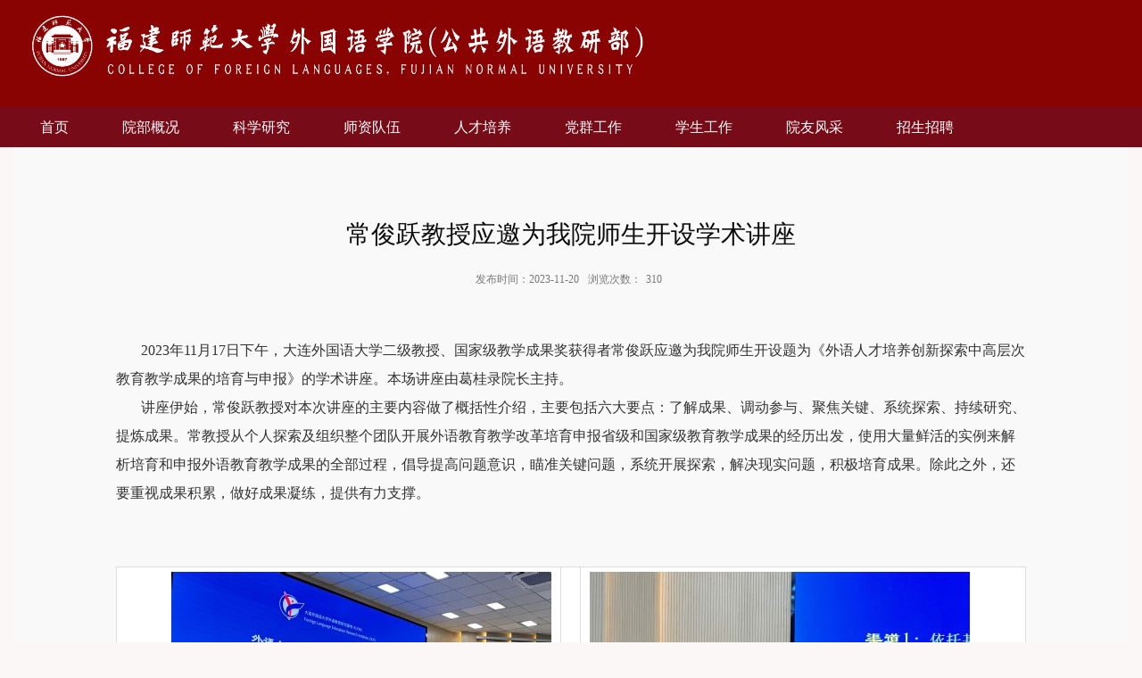

--- FILE ---
content_type: text/html
request_url: https://cfl.fjnu.edu.cn/b8/b4/c6329a374964/page.htm
body_size: 28694
content:
<!DOCTYPE html>
<html lang="zh-CN">
	<head>
		<meta charset="utf-8">
		<meta name="renderer" content="webkit" />
		<meta http-equiv="X-UA-Compatible" content="IE=edge,chrome=1">
		<meta name="viewport" content="width=device-width,user-scalable=0,initial-scale=1.0, minimum-scale=1.0, maximum-scale=1.0" />
		<title>常俊跃教授应邀为我院师生开设学术讲座</title>
		<meta name="keywords" content="福建师范大学外国语学院">
		<meta name="description" content="福建师范大学外国语学院">
		
		<meta name="description" content="2023年11月17日下午，大连外国语大学二级教授、国家级教学成果奖获得者常俊跃应邀为我院师生开设题为《外语人才培养创新探索中高层次教育教学成果的培育与申报》的学术讲座。本场讲座由葛桂录院长主持。讲座伊始，常俊跃教授对本次讲座的主要内容做了概括性介绍，主要包括六大要点：了解成果、调动参与、聚焦关键、系统探索、持续研究、提炼成果。常教授从个人探索及组织整个团队开展外语教育教学改革培育申报省级和国家级教育教学成果的经历出发，使用大量鲜活的实例来解析培育和申报外语教育教学成果的全部过程，倡导提高问题意识，瞄准关键问题，系统开展探索，解决现实问题，积极培育成果。除此之外，还要重视成果积累，做好成果凝练，提供有力支撑。在互动问答环节，常俊跃教授对我院师生提出的问题给予详尽解答。此次讲座使我院师生对外语教育教学成果的培育和申报有了更加直观和清晰的认识，为我院推动人才培养和专业建设高质量发展提供了重要启示。" />

<link type="text/css" href="/_css/_system/system.css" rel="stylesheet"/>
<link type="text/css" href="/_upload/site/1/style/136/136.css" rel="stylesheet"/>
<link type="text/css" href="/_upload/site/00/68/104/style/208/208.css" rel="stylesheet"/>
<link type="text/css" href="/_js/_portletPlugs/sudyNavi/css/sudyNav.css" rel="stylesheet" />
<link type="text/css" href="/_js/_portletPlugs/simpleNews/css/simplenews.css" rel="stylesheet" />

<script language="javascript" src="/_js/sudy-jquery-autoload.js" jquery-src="/_js/jquery-2.x.min.js" sudy-wp-context="" sudy-wp-siteId="104"></script>
<script language="javascript" src="/_js/jquery-migrate.min.js"></script>
<script language="javascript" src="/_js/jquery.sudy.wp.visitcount.js"></script>
<script type="text/javascript" src="/_js/_portletPlugs/sudyNavi/jquery.sudyNav.js"></script>
<script type="text/javascript" src="/_js/_portletPlugs/wp_photos/layer/layer.min.js"></script>
<link href="/_upload/tpl/0b/00/2816/template2816/css/bootstrap.min.css" rel="stylesheet">

		<link rel="stylesheet" href="/_upload/tpl/0b/00/2816/template2816/Style.css" type="text/css" />
		<link rel="stylesheet" href="/_upload/tpl/0b/00/2816/template2816/mobile.css" type="text/css" />
		<link rel="stylesheet" href="/_upload/tpl/0b/00/2816/template2816/media.css" type="text/css" />
		<!-- Bootstrap 必须 -->
		
		<script src="/_upload/tpl/0b/00/2816/template2816/js/bootstrap.min.js" type="text/javascript" charset="utf-8"></script>
<script type="text/javascript" src="/_upload/tpl/0b/00/2816/template2816/js/qrcode.js"></script>
		<!--[if lt IE 9]>
<script src="/_upload/tpl/0b/00/2816/template2816/extends/libs/html5.js"></script>
<![endif]-->
	</head>


	<body>


	<div class="container-fluid header01">
		<div class="container">
			<div class="row">
				<div class="col-lg-7">
					<img src="/_upload/tpl/0b/00/2816/template2816/images/logo.png" class="img-responsive" alt="福建师范大学外国语学院">
				</div>
			</div>
	
	
		</div>
	
	</div>
	<div class="container-fluid menubar">
		<div class="container">
			<div class="row">
				<div class="col-lg-12">
					<div class="row">
						<div class="menu2">
							<div class="smallmenu">
								<!-- 导航菜单三条杠 -->
								<a class="navi-aside-toggle"></a>
							</div>
							<div class="menu">
								<!--Start||nav-->
								<div class="nav wp-navi" id="nav">
									<div class="inner clearfix">
										<div class="wp-panel" frag="面板1">
											<div class="wp-window" frag="窗口1">
												
													<div class="navi-slide-head clearfix">
														<h3 class="navi-slide-title">导航</h3>
														<a class="navi-slide-arrow"></a>
													</div>
													
													<ul class="wp-menu" data-nav-aside='{"title":"导航","index":0}'>
														
														<li class="menu-item i1"><a class="menu-link"
																href="http://cfl.fjnu.edu.cn" target="_self">首页
																<em></em></a>
															
														</li>
														
														<li class="menu-item i2"><a class="menu-link"
																href="/6174/list.htm" target="_self">院部概况
																<em></em></a>
															
															<!-- <em class="menu-switch-arrow"></em> -->
															<ul class="sub-menu ">
																
																<li class="sub-item i2-1"><a class="sub-link"
																		href="/6332/list.htm" target="_self">院部简介</a>
																	
																</li>
																
																<li class="sub-item i2-2"><a class="sub-link"
																		href="/6333/list.htm" target="_self">院部领导</a>
																	
																</li>
																
																<li class="sub-item i2-3"><a class="sub-link"
																		href="/6334/list.htm" target="_self">系所设置</a>
																	
																</li>
																
																<li class="sub-item i2-4"><a class="sub-link"
																		href="/lxfs/list.htm" target="_self">联系方式</a>
																	
																</li>
																
															</ul>
															
														</li>
														
														<li class="menu-item i3"><a class="menu-link"
																href="/kxyj/list.htm" target="_self">科学研究
																<em></em></a>
															
															<!-- <em class="menu-switch-arrow"></em> -->
															<ul class="sub-menu ">
																
																<li class="sub-item i3-1"><a class="sub-link"
																		href="/6344/list.htm" target="_self">学术交流</a>
																	
																</li>
																
																<li class="sub-item i3-2"><a class="sub-link"
																		href="/xscg/list.htm" target="_self">学术成果</a>
																	
																</li>
																
																<li class="sub-item i3-3"><a class="sub-link"
																		href="/xsqk/list.htm" target="_self">学术期刊</a>
																	
															<!-- <em class="menu-switch-arrow"></em> -->
															<ul class="sub-menu ">
																
																<li class="sub-item i3-3-1"><a class="sub-link"
																		href="/6360/list.htm" target="_self">外国语言文学</a>
																	
																</li>
																
															</ul>
															
																</li>
																
																<li class="sub-item i3-4"><a class="sub-link"
																		href="/yjzx/list.htm" target="_self">研究中心</a>
																	
															<!-- <em class="menu-switch-arrow"></em> -->
															<ul class="sub-menu ">
																
																<li class="sub-item i3-4-1"><a class="sub-link"
																		href="/fyygjcbyjzx/list.htm" target="_self">翻译与国际传播研究中...</a>
																	
																</li>
																
																<li class="sub-item i3-4-2"><a class="sub-link"
																		href="/kwhjjyjzx_17821/list.htm" target="_self">跨文化研究中心</a>
																	
																</li>
																
															</ul>
															
																</li>
																
															</ul>
															
														</li>
														
														<li class="menu-item i4"><a class="menu-link"
																href="/szdw/list.htm" target="_self">师资队伍
																<em></em></a>
															
															<!-- <em class="menu-switch-arrow"></em> -->
															<ul class="sub-menu ">
																
																<li class="sub-item i4-1"><a class="sub-link"
																		href="/dsxx/list.htm" target="_self">导师介绍</a>
																	
																</li>
																
																<li class="sub-item i4-2"><a class="sub-link"
																		href="/6339/list.htm" target="_self">外籍教师</a>
																	
																</li>
																
																<li class="sub-item i4-3"><a class="sub-link"
																		href="/sdjs/list.htm" target="_self">师德建设</a>
																	
																</li>
																
																<li class="sub-item i4-4"><a class="sub-link"
																		href="/cyxz/list.htm" target="_self">常用下载</a>
																	
																</li>
																
															</ul>
															
														</li>
														
														<li class="menu-item i5"><a class="menu-link"
																href="/rcpy/list.htm" target="_self">人才培养
																<em></em></a>
															
															<!-- <em class="menu-switch-arrow"></em> -->
															<ul class="sub-menu ">
																
																<li class="sub-item i5-1"><a class="sub-link"
																		href="/6345/list.htm" target="_self">本科生培养</a>
																	
																</li>
																
																<li class="sub-item i5-2"><a class="sub-link"
																		href="/6346/list.htm" target="_self">研究生培养</a>
																	
																</li>
																
																<li class="sub-item i5-3"><a class="sub-link"
																		href="/bshldz/list.htm" target="_self">博士后流动站</a>
																	
																</li>
																
																<li class="sub-item i5-4"><a class="sub-link"
																		href="/szpy/list.htm" target="_self">师资培养</a>
																	
																</li>
																
																<li class="sub-item i5-5"><a class="sub-link"
																		href="/gjjl_12260/list.htm" target="_self">国际交流</a>
																	
															<!-- <em class="menu-switch-arrow"></em> -->
															<ul class="sub-menu ">
																
																<li class="sub-item i5-5-1"><a class="sub-link"
																		href="/gjxmwhzdtwEnglish/list.htm" target="_self">国际项目</a>
																	
																</li>
																
																<li class="sub-item i5-5-2"><a class="sub-link"
																		href="/hzdt/list.htm" target="_self">合作动态</a>
																	
																</li>
																
															</ul>
															
																</li>
																
																<li class="sub-item i5-6"><a class="sub-link"
																		href="/dxyy/list.htm" target="_self">公共外语</a>
																	
															<!-- <em class="menu-switch-arrow"></em> -->
															<ul class="sub-menu ">
																
																<li class="sub-item i5-6-1"><a class="sub-link"
																		href="/xxfb/list.htm" target="_self">规章制度</a>
																	
																</li>
																
																<li class="sub-item i5-6-2"><a class="sub-link"
																		href="/8475/list.htm" target="_self">教研专题</a>
																	
																</li>
																
																<li class="sub-item i5-6-3"><a class="sub-link"
																		href="/8479/list.htm" target="_self">英语沙龙</a>
																	
																</li>
																
																<li class="sub-item i5-6-4"><a class="sub-link"
																		href="/8480/list.htm" target="_self">新生指南</a>
																	
																</li>
																
															</ul>
															
																</li>
																
																<li class="sub-item i5-7"><a class="sub-link"
																		href="/yyfw/list.htm" target="_self">语言服务</a>
																	
															<!-- <em class="menu-switch-arrow"></em> -->
															<ul class="sub-menu ">
																
																<li class="sub-item i5-7-1"><a class="sub-link"
																		href="/gjyypxzx/list.htm" target="_self">产教融合发展中心</a>
																	
																</li>
																
															</ul>
															
																</li>
																
															</ul>
															
														</li>
														
														<li class="menu-item i6"><a class="menu-link"
																href="/dqgz/list.htm" target="_self">党群工作
																<em></em></a>
															
															<!-- <em class="menu-switch-arrow"></em> -->
															<ul class="sub-menu ">
																
																<li class="sub-item i6-1"><a class="sub-link"
																		href="/6347/list.htm" target="_self">党建园地</a>
																	
																</li>
																
																<li class="sub-item i6-2"><a class="sub-link"
																		href="/6348/list.htm" target="_self">学院工会</a>
																	
																</li>
																
																<li class="sub-item i6-3"><a class="sub-link"
																		href="/wmdw/list.htm" target="_self">文明建设</a>
																	
																</li>
																
																<li class="sub-item i6-4"><a class="sub-link"
																		href="http://www.12371.cn/" target="_self">共产党员网</a>
																	
																</li>
																
															</ul>
															
														</li>
														
														<li class="menu-item i7"><a class="menu-link"
																href="/6178/list.htm" target="_self">学生工作
																<em></em></a>
															
															<!-- <em class="menu-switch-arrow"></em> -->
															<ul class="sub-menu ">
																
																<li class="sub-item i7-1"><a class="sub-link"
																		href="/6350/list.htm" target="_self">学子风采</a>
																	
																</li>
																
																<li class="sub-item i7-2"><a class="sub-link"
																		href="/6351/list.htm" target="_self">就业创业</a>
																	
																</li>
																
																<li class="sub-item i7-3"><a class="sub-link"
																		href="/gzzd/list.htm" target="_self">规章制度</a>
																	
																</li>
																
															</ul>
															
														</li>
														
														<li class="menu-item i8"><a class="menu-link"
																href="/xyfc/list.htm" target="_self">院友风采
																<em></em></a>
															
															<!-- <em class="menu-switch-arrow"></em> -->
															<ul class="sub-menu ">
																
																<li class="sub-item i8-1"><a class="sub-link"
																		href="/6354/list.htm" target="_self">外院情怀</a>
																	
																</li>
																
																<li class="sub-item i8-2"><a class="sub-link"
																		href="/6355/list.htm" target="_self">院友动态</a>
																	
																</li>
																
															</ul>
															
														</li>
														
														<li class="menu-item i9"><a class="menu-link"
																href="/zszp/list.htm" target="_self">招生招聘
																<em></em></a>
															
															<!-- <em class="menu-switch-arrow"></em> -->
															<ul class="sub-menu ">
																
																<li class="sub-item i9-1"><a class="sub-link"
																		href="/gkzs/list.htm" target="_self">本科招生</a>
																	
																</li>
																
																<li class="sub-item i9-2"><a class="sub-link"
																		href="/6356/list.htm" target="_self">招生简章</a>
																	
																</li>
																
																<li class="sub-item i9-3"><a class="sub-link"
																		href="/6358/list.htm" target="_self">招聘启事</a>
																	
																</li>
																
																<li class="sub-item i9-4"><a class="sub-link"
																		href="/fxzy/list.htm" target="_self">辅修专业</a>
																	
																</li>
																
															</ul>
															
														</li>
														
													</ul>
													
												
											</div>
										</div>
									</div>
								</div>
								<!--aside导航-->
	
								<div class="wp-navi-aside" id="wp-navi-aside">
									<div class="aside-inner">
										<div class="navi-aside-wrap"></div>
									</div>
									<div class="navi-aside-mask"></div>
								</div>
								<!--End||nav-->
							</div>
						</div>
					</div>
				</div>
			</div>
		</div>
	</div>
	
	
	
	
		
		

		<!-- aritcle -->
		<div class="container articleMoudle " style="padding: 50px 10px;  background-color: #f9f9f9; ">
			<div class="row">
				<div class="col-md-1">
		
				</div>
				<div class="col-md-10 ">
		
					<div class="article" frag="窗口3" portletmode="simpleArticleAttri">
													<h1 class="arti_title">常俊跃教授应邀为我院师生开设学术讲座</h1>
							<h2 class="arti_title"></h2>
							<p class="arti_metas"><!--<span class="arti_publisher">发布者：林荣</span>--><span class="arti_update">发布时间：2023-11-20</span><span
								 class="arti_views">浏览次数：<span class="WP_VisitCount" url="/_visitcountdisplay?siteId=104&type=3&articleId=374964">301</span></span></p>
							<div class="entry">
								<div class="read"><div class='wp_articlecontent'><p class="p_text_indent_2" style="line-height:2em;"><style type="text/css"> 	 	</style></p><p class="western" style="text-align:center;margin-bottom:0in;"><br /></p><p class="western p_text_indent_2" style="line-height:2em;margin-bottom:0in;"><a name="_GoBack"></a><span style="font-family:宋体, serif;font-size:16px;line-height:2em;"><span lang="en-US" style="font-family:微软雅黑, &quot;microsoft yahei&quot;;font-size:16px;line-height:2em;">2023</span></span><span style="font-family:宋体;font-size:16px;line-height:2em;"><span lang="zh-CN" style="font-family:微软雅黑, &quot;microsoft yahei&quot;;font-size:16px;line-height:2em;">年</span></span><span style="font-family:宋体, serif;font-size:16px;line-height:2em;"><span lang="en-US" style="font-family:微软雅黑, &quot;microsoft yahei&quot;;font-size:16px;line-height:2em;">11</span></span><span style="font-family:宋体;font-size:16px;line-height:2em;"><span lang="zh-CN" style="font-family:微软雅黑, &quot;microsoft yahei&quot;;font-size:16px;line-height:2em;">月</span></span><span style="font-family:宋体, serif;font-size:16px;line-height:2em;"><span lang="en-US" style="font-family:微软雅黑, &quot;microsoft yahei&quot;;font-size:16px;line-height:2em;">17</span></span><span style="font-family:宋体;font-size:16px;line-height:2em;"><span lang="zh-CN" style="font-family:微软雅黑, &quot;microsoft yahei&quot;;font-size:16px;line-height:2em;">日下午，大连外国语大学二级教授、国家级教学成果奖获得者常俊跃应邀为我院师生开设题为《外语人才培养创新探索中高层次教育教学成果的培育与申报》的学术讲座。本场讲座由葛桂录院长主持。</span></span></p><p class="western p_text_indent_2" style="line-height:2em;margin-bottom:0in;"><span style="font-family:宋体;font-size:16px;line-height:2em;"><span lang="zh-CN" style="font-family:微软雅黑, &quot;microsoft yahei&quot;;font-size:16px;line-height:2em;">讲座伊始，常俊跃教授对本次讲座的主要内容做了概括性介绍，主要包括六大要点：了解成果、调动参与、聚焦关键、系统探索、持续研究、提炼成果。常教授从个人探索及组织整个团队开展外语教育教学改革培育申报省级和国家级教育教学成果的经历出发，使用大量鲜活的实例来解析培育和申报外语教育教学成果的全部过程，倡导提高问题意识，瞄准关键问题，系统开展探索，解决现实问题，积极培育成果。除此之外，还要重视成果积累，做好成果凝练，提供有力支撑。</span></span></p><p class="western p_text_indent_2" style="line-height:2em;margin-bottom:0in;"><span style="font-family:宋体;font-size:16px;line-height:2em;"><span lang="zh-CN" style="font-family:微软雅黑, &quot;microsoft yahei&quot;;font-size:16px;line-height:2em;"><br /></span></span></p><p style="text-align:center;"><br /></p><table class="wp_editor_art_table" border="0" cellpadding="0" cellspacing="0" width="100%"><tbody><tr><td valign="middle" align="center"><img src="/_upload/article/images/58/23/955e5895478695545718c14c07e8/a22085be-9116-4a74-a089-08e03b274fc2.jpg" original-src="/_upload/article/images/58/23/955e5895478695545718c14c07e8/a22085be-9116-4a74-a089-08e03b274fc2_d.jpg" sudyfile-attr="{'title':'1.jpg'}" data-layer="photo" style="float:right;padding-left:10px;" /></td><td width="3px"><p><img width="1" height="1" src="/_ueditor/images/empty.gif" /></p></td><td valign="middle" align="center"><img src="/_upload/article/images/58/23/955e5895478695545718c14c07e8/3172e7ea-e373-4cab-b5e2-54e20deb2562.jpg" original-src="/_upload/article/images/58/23/955e5895478695545718c14c07e8/3172e7ea-e373-4cab-b5e2-54e20deb2562_d.jpg" sudyfile-attr="{'title':'2.jpg'}" data-layer="photo" style="float:left;padding-right:10px;" /></td></tr></tbody></table><p><br /></p><p class="western p_text_indent_2" style="line-height:2em;margin-bottom:0in;"><span style="font-family:宋体;font-size:16px;line-height:2em;"><span lang="zh-CN" style="font-family:微软雅黑, &quot;microsoft yahei&quot;;font-size:16px;line-height:2em;"><br /></span></span></p><p class="western p_text_indent_2" style="line-height:2em;margin-bottom:0in;"><span style="font-family:宋体;font-size:16px;line-height:2em;"><span lang="zh-CN" style="font-family:微软雅黑, &quot;microsoft yahei&quot;;font-size:16px;line-height:2em;">在互动问答环节，常俊跃教授对我院师生提出的问题给予详尽解答。此次讲座使我院师生对外语教育教学成果的培育和申报有了更加直观和清晰的认识，为我院推动人才培养和专业建设高质量发展提供了重要启示。</span></span></p><p class="western" style="margin-bottom:0in;"><br /></p><p style="text-align:center;"><br /></p><table class="wp_editor_art_table" border="0" cellpadding="0" cellspacing="0" width="100%"><tbody><tr><td valign="middle" align="center"><img src="/_upload/article/images/58/23/955e5895478695545718c14c07e8/6ea3ff5e-84f4-4c26-8a50-0194491ad55b.jpg" original-src="/_upload/article/images/58/23/955e5895478695545718c14c07e8/6ea3ff5e-84f4-4c26-8a50-0194491ad55b_d.jpg" sudyfile-attr="{'title':'3.jpg'}" data-layer="photo" style="float:right;padding-left:10px;" /></td><td width="3px"><img width="1" height="1" src="/_ueditor/images/empty.gif" /></td><td valign="middle" align="center"><img src="/_upload/article/images/58/23/955e5895478695545718c14c07e8/6ce361cf-48e6-40be-aef0-d0cd782af69d.jpg" original-src="/_upload/article/images/58/23/955e5895478695545718c14c07e8/6ce361cf-48e6-40be-aef0-d0cd782af69d_d.jpg" sudyfile-attr="{'title':'4.jpg'}" data-layer="photo" style="float:left;padding-right:10px;" /></td></tr></tbody></table><p><br /></p><p><br /></p><p><br /></p><p><br /></p></div></div>
							</div>
							<div style="width:100%; margin-top: 30px;">
								<div id="qrcode" style="width:150px; height:150px; margin:0px auto;"></div>
							</div>
						
					</div>
		
		
				</div>
				<div class="col-md-1">
		
				</div>
			</div>
		
		
		</div>
		
		
		
		
		
	<div class="container-fluid footer">
		<div class="row">
			<div class="container ">
				<div class="row">
					<div class="col-lg-4">
						<div class="logo">
							<img src="/_upload/tpl/0b/00/2816/template2816/images/cuclogo.png" class="img-responsive">
							<em></em>
						</div>
	
					
						<div class="searchbox">
							<form action="/_web/_search/api/search/new.rst?locale=zh_CN&request_locale=zh_CN&_p=YXM9MTA0JnQ9MjgxNiZkPTkxODMmcD0xJm09U04m" method="post" target="_blank">
								<div class="search-input">
									<input name="keyword" class="search-title" type="text"  onblur="if(this.value == '') { this.value = '请输入关键词...'; }" onfocus="if(this.value == '请输入关键词...') { this.value = ''; }" placeholder="请输入关键词..."/>
								</div>
								<div class="search-btn">
									<input name="submit" class="search-submit" type="submit" value="搜索"/>
								</div>
							</form>
						</div>
					</div>
					
					<div class="col-lg-8">
						<div class="col-lg-9">
							<div class="yqljtext">
								快速链接
							</div>
							<div class="yqljlist" frag="面板16">
								<div frag="窗口16">								
									
										<ul>
											
											<li class="n1">
												<div class="ListTitle"><a href='http://www.moe.gov.cn/s78/A13/' target='_blank' title='中华人民共和国教育部社会科学司'>中华人民共和国教育部社会科学司</a></div>												
											</li>
											
											<li class="n2">
												<div class="ListTitle"><a href='https://www.sinoss.net/#' target='_blank' title='中国高校人文社会科学信息网'>中国高校人文社会科学信息网</a></div>												
											</li>
											
											<li class="n3">
												<div class="ListTitle"><a href='http://www.ncpssd.org/index.aspx' target='_blank' title='国家哲学社会科学文献中心'>国家哲学社会科学文献中心</a></div>												
											</li>
											
											<li class="n4">
												<div class="ListTitle"><a href='http://www.fjnu.edu.cn' target='_blank' title='福建师范大学'>福建师范大学</a></div>												
											</li>
											
											<li class="n5">
												<div class="ListTitle"><a href='http://www.cssn.cn/' target='_blank' title='中国社会科学网'>中国社会科学网</a></div>												
											</li>
											
											<li class="n6">
												<div class="ListTitle"><a href='http://jyt.fujian.gov.cn/' target='_blank' title='福建省教育厅'>福建省教育厅</a></div>												
											</li>
											
										</ul>
									
								</div>
							</div>
						</div>
	
						<div class="col-lg-2">
							<div class="ewm">
								<img src="/_upload/tpl/0b/00/2816/template2816/images/weibo.png" class="img-responsive">
							</div>
							<div class="ewmtext">
								官方微博
							</div>
						</div>
						
					
					</div>
				</div>
			</div>
		</div>
		<div class="row">
			<div class="copyright">
				福建师范大学外国语学院 版权所有 | 地址：福建省福州市闽侯县上街大学城科技路1号福师大旗山校区(350117) 
			</div>
		</div>
	</div>
	










	</body>


	<script type="text/javascript" src="/_upload/tpl/0b/00/2816/template2816/js/main.js"></script>
	<script type="text/javascript" src="/_upload/tpl/0b/00/2816/template2816/js/app.js"></script>
	<script type="text/javascript">
		$(function() {
			// 初始化SDAPP
			new SDAPP({
				"menu": {
					type: "slide,aside"
				}
			});
		});
	</script>
<script type="text/javascript">
		var qrcode = new QRCode(document.getElementById("qrcode"), {
			width: 150,
			height: 150
		});
	
		function makeCode() {
			var elText = document.URL;
			qrcode.makeCode(elText);
		}
		makeCode();
	</script>

	<script type="text/javascript">
		
		var swidth = document.body.clientWidth;
		$('.article img').each(function(){
			var picwidth=$(this).width;
			if(picwidth>1200||picwidth>swidth){
				$('..article .entry .read img').css('width', '100%').css('height','auto'); 
			}
			
		});
		

		



			
	</script>


</html>

 <img src="/_visitcount?siteId=104&type=3&articleId=374964" style="display:none" width="0" height="0"/>

--- FILE ---
content_type: text/html;charset=UTF-8
request_url: https://cfl.fjnu.edu.cn/_visitcountdisplay?siteId=104&type=3&articleId=374964
body_size: -102
content:
310


--- FILE ---
content_type: text/css
request_url: https://cfl.fjnu.edu.cn/_upload/tpl/0b/00/2816/template2816/Style.css
body_size: 38105
content:
/* 公共标签 */
body{  font-family: "microsoft yahei"; font-size: 16px;color:#1D1D1D; background-color:#fbf7f7; ;}
a{font-family: "microsoft yahei"; font-size: 16px;color:#1D1D1D; }
a:hover{ color: #770a0a; text-decoration: none;}
h3,h2{margin: 0px;}
.padding0{padding: 0px;}
.padding20{padding: 20px;}
.padding30{padding: 30px;}
.paddingtop30{padding-top: 30px;}
.paddingleft0{padding-left: 0px;}
.White{background-color: #FFFFFF;}
.clear{clear: both;}
.margintop10{margin-top: 10px;}
.margintop20{margin-top: 20px;}
.margintop30{margin-top: 30px;}
.margintop60{margin-top: 60px;}
.menu_red{background: #770a0a;}
.gray{background-color: #fbfbfbee;}
.footer{background: #3e3c3c;}
em.main{width: 4px; height: 4px; background-color: #770a0a; position: absolute; margin-top: 16px;}
.innerbox{padding: 0px 150px;}
.innerbox1{padding: 0px 150px;}

.container{width: 1250px;}
.colpadding01{}

/* 公共标签 end */

.slick-prev:before {
    content: ""!important
}

.slick-prev::after {
    content: ""!important
}



.topsmalllogo{ text-align: right;}


.header01{height: 120px; background-color: #890303;}
.menubar{background-color: #770b18; height: 45px;}
.maxpic{height: auto;}
.title{color:#000;}
.title .eng{font-size: 14px; color: #000;}
.title .underline{width: 100px; height: 5px; content: none; line-height: 5px; background-color:#890303 ;margin: 0px auto;}



.search{}
.search span{display: block; width: 50px; height: 70px; line-height: 50px; background: url(images/search.png) left center no-repeat; background-position-y: 15px;}
.search:hover span{background: url(images/search1.png) left center no-repeat; background-position-y: 15px;}
.searchtitle{margin-top: 50px; font-size: 24px; font-weight: bold; text-align: center; color: #890303; margin-bottom: 50px;}
.searchform{text-align: center; margin-bottom: 200px;}
.searchform table{margin: 0px auto;}
.searchform table #keyword{font-size: 25px; width: 300px!important; height: 35px!important; border: 1px solid #890303; }
.searchform table input.search{ width: 150px; background-repeat: no-repeat; margin-left: 20px; background-size: 90px; height: 35px;}







/*默认主导航样式*/
#nav{ }
#nav .inner{}
#nav .inner .wp-panel{}/*导航*/
#nav .inner .wp-panel .wp-window{}
#nav .inner .wp-panel .navbg{position:absolute; z-index:-1;left:0;right:0;top:0;bottom:0; width:auto; height:100%;background:#fff;opacity:.7;filter:alpha(opacity=70);}
/*导航样式：后台绑定时也可以定义配置*/
.nav .wp-menu {margin:0 auto; padding-left: 0px;height: 40px;}
.nav .wp-menu .menu-item {display: inline-block; float: left; position: relative;}
.nav .wp-menu .menu-item.i1 { background:none;}
.nav .wp-menu .menu-item li{background-color: #fff;}
.nav .wp-menu .menu-item a > .menu-switch-arrow{ display:inline-block; width:20px; height:20px; background:url(images/nav_j.png) no-repeat center center;vertical-align:middle; }
.nav .wp-menu .menu-item a.menu-link {text-align: center; display: inline-block;padding: 0 30px;height: 45px; line-height: 45px;color: #FFFFFF;font-size: 16px; }
.nav .wp-menu .menu-item.hover a.menu-link,
.nav .wp-menu .menu-item a.hover{ text-decoration: none; color: #FFFFFF;}

.nav .wp-menu .menu-item a.menu-link:hover{}
.nav .wp-menu .menu-item a.menu-link em{display: block;}
.nav .sub-menu {display: none;position: absolute;left: 0;top: 45px;min-width: 146px;z-index: 100;background:#e8e8e8;  padding-left:0px; text-align:center; list-style: none; border: 1px solid #d6d6d6; border-top: 0px;}
.nav .sub-menu .sub-item { white-space: nowrap; vertical-align: top; _zoom:1; height: 40px; line-height: 40px;}
.nav .sub-menu .sub-item a {display: block;color: #000;height: 40px;line-height: 40px;padding: 0 40px;font-size: 14px;background:none;}
.nav .sub-menu .sub-item.hover> a,
.nav .sub-menu .sub-item a:hover{ color: #fff; background-color:#8A0505; display: block; }
.nav .sub-menu .sub-menu { left: 100%; top:-40px; z-index: 200; background:#fff; position:relative; }
/* 导航结束 */


/*顶部播放图片 start*/

ul.slides {}
		ul.slides li {	overflow: hidden;width: 100%;	}
		ul.slides li a {	display: inline-block;		}
		ul.slides li a img {
			animation-name: scaleDraw;
			/*关键帧名称*/
			animation-timing-function: ease-in-out;
			/*动画的速度曲线*/
			animation-iteration-count: infinite;
			/*动画播放的次数*/
			animation-duration: 20s;
			/*动画所花费的时间*/
		}		

		@keyframes scaleDraw {
			/*定义关键帧、scaleDrew是需要绑定到选择器的关键帧名称*/
			0% {	transform: scale(1.0);	/*开始为原始大小*/	}
			100% {	transform: scale(1.2);		}
		}
		


		ul.slides li h3 { position: relative; bottom: 80px; left: 100px;}
		ul.slides li h3 a{font-size: 25px; color: #FFFFFF; font-weight: bold;}

/*顶部播放图片   end*/

/* 标题栏目 Start */
.moduleTitle{height: 40px; line-height: 40px; border-bottom: 2px solid #890303; margin-bottom: 10px;}
.moduleTitle a{}
.moduleTitle a.text{font-size: 23px; font-weight: bold; float: left;display: inline-block;}
.moduleTitle a.text span{color: #969393;}
.moduleTitle a.titlemore{font-size: 16px;  float: right;display: inline-block;}

.moduleTitle2{height: 40px; line-height: 40px; border-bottom: 2px dotted #ADADAD; margin-bottom: 10px;}
.moduleTitle2 a{}
.moduleTitle2 a.text{font-size: 23px; font-weight: bold; float: left;display: inline-block; color: #890303;}
.moduleTitle2 a.text span{color: #969393;}
.moduleTitle2 a.titlemore{font-size: 16px;  float: right;display: inline-block;}
/* 标题栏目 end */




.page-one{margin-top: 30px;}
.pt-box .title{ font-size: 24px; color:#890303 ; font-weight: bold;}
.pt-box .title em{padding-right: 20px; height: 32px; line-height: 32px;}
.pt-box .title em img{margin-top: -5px;}
.pt-box .title span{ left: 0; bottom: 10px; color: #890303; opacity: 0.05; }
.pt-slick a{ display: block; box-shadow: 0 0 10px rgba(0,0,0,0.1); margin:0 25px; }
.pt-slick{ margin:0 -25px; }
.pt-slick-img{ position: relative; padding-top: 43%; height: 260px; }
.pt-slick-img img{ position: absolute; left: 0; top: 0; width: 100%; height: 100%; }
.pt-slick-tt{ padding:20px 25px; }
.pt-slick-tt p{ font-size: 16px; color: #222; line-height: 30px; height: 60px; overflow:hidden; }
.pt-slick-tt div.jianjie{ font-size: 14px; margin-top: 20px; line-height: 25px; height: 75px; overflow: hidden; color: #9f9f9f;}
.pt-slick-tt div.riqi{font-size: 16px; margin-top: 20px; height: 25px; line-height: 30px;   color: #890303; padding-left: 50px; background: url(images/date1.png) left no-repeat;}
.pt-slick-tt:hover {background-color:#890303 ;}
.pt-slick-tt:hover p{color: #fff;}
.pt-slick-tt:hover div.riqi{color: #fff; background: url(images/date2.png) left no-repeat;}


.pt-slick .slick-slide{ padding-bottom: 20px; }
.pt-slick .slick-next{ right: 0px; bottom: 0; margin-right: -60px; top: 50%; width: 46px; height: 46px; background: url(images/right01.png) center no-repeat; }
.pt-slick .slick-next:hover{background: url(images/right012.png) center no-repeat;}
.pt-slick .slick-prev{ left: 0px; z-index: 100; bottom: 0; margin-left: -60px; top: 50%; width: 46px; height: 46px; background: url(images/left01.png) center no-repeat; }
.pt-slick .slick-prev:hover{background: url(images/left012.png) center no-repeat;}
.pt-box{ padding-bottom: 15px;  }
.pt-box .title{text-align: center;}
.pt-p{ color: #999; margin-top: -10px; margin-bottom: 40px; }

a.dongtaimore{ display: block; margin: 0px auto; width: 150px; height: 50px; line-height: 50px; text-align: center; font-family: "microsoft yahei"; font-size: 18px; border: 1px solid #890303; }
a.dongtaimore:hover{background-color: #890303; color: #FFFFFF;}
.xuesheng-box .title em{padding-right: 20px;}
.xuesheng .xsbox{ display: block; box-shadow: 0 0 10px rgba(0,0,0,0.1); margin:0 25px; }
.xuesheng{ margin:0 -25px; }
.xuesheng-img{ position: relative; padding-top: 43%; height: 180px; }
.xuesheng-img img{ position: absolute; left: 0; top: 0; width: 100%; height: 100%; }
.xuesheng-slick-tt{ padding:5px 10px 15px; background-color: #f3f3f3;}
.xuesheng-slick-tt p{ font-size: 16px; color: #222; line-height: 30px; height: 60px; overflow:hidden; }
.xuesheng-slick-tt div.jianjie{ font-size: 14px; margin-top: 10px; line-height: 25px; height: 75px; overflow: hidden; color: #9f9f9f;}
.xuesheng-slick-tt div.jianjie a{color: #9f9f9f;}
.xuesheng-slick-tt div.riqi{font-size: 16px;   color: #333; padding-left: 50px; background: url(images/date.png) left no-repeat;}
.xuesheng-slick-tt a{font-size: 14px; padding-bottom: 15px;}

.xuesheng .slick-slide{}
.xuesheng .slick-next{ /* right: 50%; */ bottom: 0; margin-right: -60px; top: 50%; width: 46px; height: 46px; background: url(images/right01.png) center no-repeat; }
.xuesheng .slick-prev{ /* left: 50%; */ z-index: 100; bottom: 0; margin-left: -60px; top: 50%; width: 46px; height: 46px; background: url(images/left01.png) center no-repeat; }
.xuesheng .slick-next:hover{background: url(images/right012.png) center no-repeat;}
.xuesheng .slick-prev:hover{background: url(images/left012.png) center no-repeat;}

.xuesheng-box{  }
.xuesheng-box .title {height: 100px; line-height: 100px;  text-align: center; font-size: 24px; color: #890303; font-weight: bold; }
.xuesheng-box .title span{font-size: 24px; font-weight: 300; color: #890303; position: static; opacity:1;}
.xuesheng-p{ color: #999; margin-top: -10px; margin-bottom: 40px; }
.xuesheng-box .title a.titlemore{ display: block; float: right;  width:50px; height: 40px; margin-top: 10px; background: url(images/more-1.png) no-repeat;}
.xuesheng-box .title a.titlemore:hover{background: url(../images/more-2.png) no-repeat; }

.xuesheng-box .story1 {width: 220px; height: 160px; }
.xuesheng-box .story1 img{width: 220px;height: 150px; margin-top: 10px; }
.xuesheng-box .story2{width: 480px; height: 310px;}
.xuesheng-box .story2 img{width: 480px;height: 310px;  margin-top: 10px;}
.xuesheng-box .story3{width: 240px; height: 160px;}
.xuesheng-box .story3 img{width: 240px;height: 150px;  margin-top: 10px;}
.xuesheng-box .dongtaimore{ margin-top: 30px;}

.xuesheng-box .story1:hover .story_title{display: block;}
.xuesheng-box .story1 .story_title{ display: none; height: 25px; padding-left: 10px; line-height: 25px; color:#fff; background-color: rgba(0,0,0,0.5);position: relative; top: -25px;}

.xuesheng-box .story2:hover .story_title{display: block;}
.xuesheng-box .story2 .story_title{ display: none; height: 25px; padding-left: 10px; line-height: 25px; color:#fff; background-color: rgba(0,0,0,0.5);position: relative; top: -25px;}

.xuesheng-box .story3:hover .story_title{display: block;}
.xuesheng-box .story3 .story_title{ display: none; height: 25px; padding-left: 10px; line-height: 25px; color:#fff; background-color: rgba(0,0,0,0.5);position: relative; top: -25px;}


.hezuo{margin-top: 80px;}
.hezuo a{ display: block; box-shadow: 0 0 10px rgba(0,0,0,0.1); margin:0 25px; }
.hezuo{ margin:0 -25px; }
.hezuo-img{ position: relative; padding-top: 43%; height: 200px; }
.hezuo-img img{ position: absolute; left: 0; top: 0; width: 100%; height: 100%; }
.hezuo-tt{ padding:20px 25px; }
.hezuo-tt p{ font-size: 18px; color: #222; line-height: 30px; height: 60px; overflow:hidden; }
.hezuo-tt div.jianjie{ font-size: 14px; margin-top: 20px; line-height: 25px; height: 75px; overflow: hidden; color: #9f9f9f;}
.hezuo-tt div.riqi{font-size: 16px;   color: #333; padding-left: 50px; background: url(images/date.png) left no-repeat;}

.hezuo .slick-slide{}

.hezuo .slick-next{ right: 50%; bottom: 0; margin-right: -60px; top: auto; width: 46px; height: 46px; background: url(images/right01.png) center no-repeat; }
.hezuo .slick-prev{ left: 50%; z-index: 100; bottom: 0; margin-left: -60px; top: auto; width: 46px; height: 46px; background: url(images/left01.png) center no-repeat; }

.hezuo-box{ padding-bottom: 45px; margin-top: 60px; }
.hezuo-box .title{text-align: center; font-size: 24px; height: 80px; line-height: 80px; color: #890303; font-weight: bold; background: url(images/hezuo.png) left no-repeat; padding-left: 50px;}
.hezuo-box .title span{font-size: 24px; font-weight: 300; color: #890303; position: static; opacity:1;}
.hezuo-box .title em{padding-right: 20px; height: 32px; line-height: 32px;}
.hezuo-box .title em img{margin-top: -5px;}
.hezuo-p{ color: #999; margin-top: -10px; margin-bottom: 40px; }

.swiper-container {
	width: 100%;
	height: 100%;
	overflow: hidden;
}

.swiper-slide {
	display: inline-block;
	width: 340px!important;
}
.swiper-slide:nth-child(2){ margin-left: 15px;}



.newsBox{}
.newsBox .title{text-align: center; height: 80px;}
.newsBox .title a{ font-size: 24px; font-weight: bold;  color: #1d355e; background: url(images/news.png) left no-repeat; padding-left: 40px;}
.newsBox .picitem{width: 340px; height: 400px; background-color: #f3f3f3; border-bottom-left-radius: 5px;border-bottom-right-radius: 5px; }
.newsBox .picitem:hover{border-bottom:3px solid #c5213b;}

.newsBox .picitem .ListPic{ width: 340px; overflow: hidden; height: 220px;}
.newsBox .picitem .ListTitle{height: 80px; line-height: 40px; padding-left: 10px; padding-right: 10px;}

.newsBox .picitem .ListTitle a{font-size: 18px; font-weight: bold; color: #333; }
.newsBox .picitem .ListDate{ position: absolute; bottom: 20px; left: 30px; padding-left: 30px; background: url(images/day.png) left no-repeat; color: #1d355e;}
.morebutton{text-align: center;  margin: 30px auto; height: 40px; width:120px; background-color: #c5213b; line-height: 40px;}
.morebutton a{color: #FFFFFF;}




.box02{background-color: #f3f3f3;  padding-bottom: 60px; padding-top: 50px;}
.box02 .titleline{border-bottom: 1px solid #e1e1e1; height: 60px;}
.box02 .titleline .title{height: 60px; line-height: 60px; font-size: 20px; font-weight: bold; color: #333;}
.box02 .titleline .title em{font-size: 16px; color: #787878; padding-left: 15px;}

.box02 .titleline .title.tz{ background: url(images/tz1.png) left no-repeat; padding-left: 40px; padding-right: 15px;}
.box02 .titleline .title.tz a{font-size: 20px; color:#890303;}
.box02 .titleline .title.tz a em{font-style: normal;font-weight: 300; font-size: 18px;}
.box02 .titleline .title.js{ background: url(images/jxky.png) left no-repeat; padding-left: 40px;}

.box02 .titleline .title.js a{font-size: 20px;color:#890303; }
.box02 .titleline .title.js a em{font-style: normal; font-weight: 300; font-size: 18px;}
/* 通知公告 icon+标题+打开 */
.titlepic1{background: url(images/ch32.png) no-repeat right top; }
.titlepic2{background: url(images/ch132.png) no-repeat left bottom; }
.Model_tongzhi {margin-top: 15px;}
.Model_tongzhi .title{ background-color: #c5213b; color: #FFFFFF; width: 100%; height: 47px; line-height: 47px; font-size: 20px; text-align: center;}
.Model_tongzhi .titleContent{}
.Model_tongzhi .title a{color: #FFFFFF;}

.Model_tongzhi .title .more{float:right; }
.Model_tongzhi ul{ padding: 0px 5px; }
.Model_tongzhi ul li.news{list-style: none;height:65px;  }
.Model_tongzhi ul li.news span.news_title a{margin-left:10px;}
.Model_tongzhi .more_text{height: 40px; line-height: 40px;}
.Model_tongzhi ul li div.news_date{float: left;width: 90px;text-align:center;}
.Model_tongzhi ul li div.news_date .news_year{transition:all 0.4s ease-in-out; color: #890303; height: 22px;line-height: 22px; font-size: 15px; }
.Model_tongzhi ul li div.news_date .news_days{color: #890303;  height: 22px; line-height: 22px; font-size:22px ; }
.Model_tongzhi ul li div.news_wz{margin-left: 80px; height: 45px;border-bottom: 1px dotted #9E9E9E;}
.Model_tongzhi ul li div.news_wz .news_title{ height: 44px; line-height: 22px; overflow: hidden; }

.box03{background-color: #fff; padding-bottom: 200px; background: url(images/bg02.png) left bottom repeat-x;}
.box03 .boxtitle{ font-size: 24px; font-weight: bold;margin-top: 10px; text-align: center; height: 120px; line-height: 100px;}
.box03 .boxtitle em{color: #787878; font-size: 20px;}
.box03 ul{ padding: 0px;}
.box03 ul li{list-style: none; display: inline-block; width: 600px; }
.box03 ul li .titlebox{ float: left; width: 290px; height: 200px; background-color: #f3f3f3;}
.box03 ul li .titlebox .direction{height: 80px; padding-left: 20px; padding-top: 20px;} 
.box03 ul li .titlebox .direction.d2{ text-align: right; padding-right: 20px;}
.box03 ul li .titlebox .title { line-height: 40px; font-size: 20px; padding-left: 15px; padding-right: 15px; font-weight: bold; color: #787878; }
.box03 ul li .pic{ float: left; width: 310px; height: 200px; overflow: hidden;}


.box03 ul li .titlebox .title a {
    font-size: 20px;
    color: currentcolor;
}





.module2{margin-top: 40px;}

/* 党建工作 */
.Model_dangjian .title .more{float:right; }
.Model_dangjian ul{ padding: 0px 5px; }
.Model_dangjian ul li.news{list-style: none;height:42px; border-bottom: 1px dotted #cdcdcd; }
.Model_dangjian ul li.news span.news_title a{margin-left:10px;}
.Model_dangjian .more_text{height: 42px; line-height: 42px;}
.Model_dangjian ul li div.news_date{float: left;width: 100px;text-align:center; margin-top: 10px; border: 1px solid #890303;}
.Model_dangjian ul li div.news_date .news_year{background-color:#890303; color: #FFFFFF; height: 22px;line-height: 22px; font-size: 15px; color: #FFFFFF; width:30px; text-align: center; float: left;}
.Model_dangjian ul li div.news_date .news_days{background-color:#FFFFFF; height: 22px; line-height: 22px; font-size:12px ; text-align: center; }
.Model_dangjian ul li div.news_wz{  margin-left: 120px; width: 100%; height: 42px; line-height: 42px; }
.Model_dangjian ul li div.news_wz .news_title{line-height: 25px;}




/* -----Module01  Start------- */
/* 通知公告  模块标题+新闻列表+日期 */
.Module01{}
/* 标题 */
.Module01 div.ModuleName{ height: 45px; border-bottom:2px solid #890303;}
.Module01 div.ModuleName .title{ float: left; height:45px; line-height:45px; font-weight: bold; font-size:18px;  padding-left: 10px; }
.Module01 div.ModuleName .title a{display: block;height: 45px; line-height: 45px; font-weight: bold; font-size:18px; }
.Module01 div.ModuleName .title a:hover{}
.Module01 div.ModuleName .title em{}
.Module01 div.ModuleName .more{ float: right; height:25px; line-height:25px; margin-top: 15px;}
/* 列表 */
.Module01 ul{ padding: 0px;}
.Module01 ul li{ list-style: none;height:45px; }
.Module01 ul li{ padding-left: 15px;  background:url(images/title_r.png) no-repeat left; }
.Module01 ul li .ListTitle{float: left; height: 40px; display: inline-block;}
.Module01 ul li .ListDate{float: right;  height:45px; line-height: 45px; color: #787878; font-size: 16px; width: 100px; display: inline-block; text-align: right;}
.Module01 ul li .ListTitle a{display: inline-block; height: 40px; line-height: 40px; font-size: 16px;}
.Module01 ul li .ListTitle a:hover{}

/* -----Module01  end------- */

/* -----Module02  Start------- */
/* 通知公告  模块标题+新闻列表+日期 */
.Module02{}
/* 标题 */
.Module02 div.ModuleName{ height: 45px; border-bottom:2px solid #890303;}
.Module02 div.ModuleName .title{ float: left; height:45px; line-height:45px; font-weight: bold; font-size:18px;  padding-left: 10px; }
.Module02 div.ModuleName .title a{display: block;height: 45px; line-height: 45px; font-weight: bold; font-size:18px; }
.Module02 div.ModuleName .title a:hover{}
.Module02 div.ModuleName .title em{}
.Module02 div.ModuleName .more{ float: right; height:25px; line-height:25px; margin-top: 15px;}
/* 列表 */
.Module02 ul{ padding: 0px;}
.Module02 ul li{ list-style: none;height:50px; }
.Module02 ul li{ padding-left: 15px;  background:url(images/title_r.png) no-repeat left; }

.Module02 ul li .ListDate{float: right;  height: 27px; line-height: 27px; font-size: 16px; width: 80px; display: inline-block; text-align: right; }
.Module02 ul li .ListDate{ color: #FFFFFF; text-align: center; border-radius: 15px; background-color: #c5213b;}
.Module02 ul li .ListTitle{float: left; height: 40px; display: inline-block;}
.Module02 ul li .ListTitle a{display: inline-block; height: 40px; line-height: 40px; font-size: 18px;}
.Module02 ul li .ListTitle a:hover{}
/* -----Module01  end------- */

.dtjt8_div_img img{transition: all 2s;}
.dtjt8_div_img img:hover{transform: scale(1.2);}

/* -----Module04  Start------- */
/* 模块标题+新闻列表+日期 */
.Module04{}
/* 标题 */
.Module04 div.ModuleName{ height: 45px; }
.Module04 div.ModuleName .title{ float: left; height:45px; line-height:45px; font-size:16px; font-weight: bold; color:#890303 ; }
.Module04 div.ModuleName .title a{display: block;height: 45px; line-height: 45px;  font-size:16px; color: #890303; font-weight: bold;}
.Module04 div.ModuleName .title a:hover{}
.Module04 div.ModuleName .title em{}
.Module04 div.ModuleName .more{ float: right;width:50px; height: 45px; line-height: 45px;}
.Module04 div.ModuleName .hbar{position: absolute; height: 13px; background: url(image/hbar.png); right: 0px; left:120px; top:5%;}
/* 列表 */
.Module04 ul li{height: 50px; line-height: 50px;border-bottom: 1px dotted #e6e3e3;}

.Module04 ul li div.ListDate{float: left; border: 1px solid #890303; height: 30px; line-height: 30px;}
.Module04 ul li div.ListDate .date{display: inline-block; background-color: #890303; width: 25px; text-align: center;}
.Module04 ul li div.ListDate .year{display: inline-block; font-size: 13px; width: 60px; text-align: center;}
.Module04 ul li div.ListTitle{width: 350px; float: left; overflow: hidden; text-overflow: ellipsis;white-space: nowrap; height: 50px; line-height: 50px; text-align:left;}
/* -----Module02  end------- */



.moudule6{margin-top: 50px;}
.moudule7{margin-top: 50px; background-color: #f9f9f9;  padding: 20px 0px;}

.moudule8{padding: 30px 0px; background-color: #e8caac;}
.moudule8 .title{font-size: 25px; text-align: center; color: #890303; display: block; margin-top: 20px;}
.moudule8 .entitle{font-size: 16px; text-align: center; color: #890303; display: block; margin-bottom: 30px;}
.moudule8 .xshd{}
.moudule8 .xshd .xslist{ padding: 0px 10px;}
.moudule8 .xshd .xslist .xscontent{background-color: #f2f1e9;}
.moudule8 .xshd .xslist .ListPic{height: 250px; overflow: hidden;}
.moudule8 .xshd .xslist .ListPic img{height: 250px;transition: all 2s;}
.moudule8 .xshd .xslist .ListPic img:hover{transform: scale(1.2);}

.moudule8 .xshd .xslist .ListTitle{ margin-top: 10px; padding-left: 20px;}
.moudule8 .xshd .xslist .ListTitle a{display: block; height: 30px; line-height: 30px; color: #890303; font-size: 17px; padding-right: 65px; height: 40px;}
.moudule8 .xshd .xslist .content{ padding: 20px;}
.moudule8 .xshd .xslist .content a{line-height: 30px; height: 150px; display: block; font-size: 15px;  white-space: pre-line;}
.moudule8 .xshd .xslist .ListDate{ background-color:#7e0010; color: #FFFFFF; width: 60px; height: 60px; position: absolute; right: 15px; top: 220px;}
.moudule8 .xshd .xslist .ListDate .news_year{ height: 30px; line-height: 30px; text-align: center; font-size: 16px; font-weight: bold;}
.moudule8 .xshd .xslist .ListDate .news_days{ height: 30px; line-height: 30px; font-size: 13px; text-align: center}
/* ulli备用 
.moudule8 .xshd ul{}
.moudule8 .xshd ul li{ display: inline-block; width: 230px; background-color: #FFFFFF; }
.moudule8 .xshd ul li .ListPic{width: 230px; height: 150px;}
.moudule8 .xshd ul li .ListTitle{line-height: 25px; font-size: 15px; height: 75px;}
.moudule8 .xshd ul li .ListDate{margin-top: 30px; margin-left: 20px; margin-bottom: 15px; padding-left:20px; height: 30px; line-height: 30px; background-image: url(images/date.png) ; background-repeat: no-repeat; background-position-y: 9px;}
 ulli备用 */
.moudule8 .xshd_more{display: block; height: 50px; width: 200px; line-height: 50px; border: 1px solid #890303; text-align: center; color: #890303; margin: 0px auto; margin-top: 20px;}
.moudule8 .xshd_more:hover{background-color: #890303;color: #FFFFFF;}

.moudule9 .xshd_more{display: block; height: 50px; width: 200px; line-height: 50px; border: 1px solid #890303; text-align: center; color: #890303; margin: 0px auto; margin-top: 20px;}
.moudule9 .xshd_more:hover{background-color: #890303;color: #FFFFFF;}

.moudule10 .xshd_more{display: block; height: 50px; width: 200px; line-height: 50px; border: 1px solid #890303; text-align: center; color: #890303; margin: 0px auto; margin-top: 20px;}
.moudule10 .xshd_more:hover{background-color: #890303;color: #FFFFFF;}

.moudule9{padding: 40px 0px; }
.moudule9 .kycg{}
.moudule9 .kycg ul{float: left;}
.moudule9 .kycg ul li{list-style: none; display: inline-block; margin-left: 40px; }
.moudule9 .kycg ul li .ListPic{width: 220px; height: 280px; background-color: #FFFFFF;}
.moudule9 .kycg ul li .ListPic img{height: 280px;}
.moudule9 .kycg ul li .ListPic  img{transition: all 2s;}
.moudule9 .kycg ul li .ListPic  img:hover{transform: scale(1.2);}
.moudule9 .kycg ul li .ListTitle{ margin-top: 15px;  width: 220px; line-height: 25px;}
.moudule9 .kycg ul li .ListTitle a{line-height: 25px; font-size: 15px; }
.moudule9 .kycg ul li .ListPic a {
    display: block;
    margin: 0px auto;
    width: 220px;
    height: 280px;
 
	overflow: hidden;
}


.moudule9 .kycg_title{float: right;}
.moudule9 .kycg_title .titletext{font-size: 23px; font-weight: bold;writing-mode:vertical-lr; height: 170px;}
.moudule9 .kycg_title .entitle{font-size: 23px; color: #FFFFFF; background-color: firebrick;writing-mode:vertical-lr; padding:20px 0px;}

.moudule9 .kycg_smalltitle{display: none;}

.moudule10 .mtjj_smalltitle{display: none;}


.moudule10{padding: 50px 0px 30px; background-color:#FFFFFF;}
.moudule10 .mtjj_title{float: left;}
.moudule10 .mtjj_title .titletext{font-size: 23px; font-weight: bold;writing-mode:vertical-lr; height: 170px;}
.moudule10 .mtjj_title .entitle{font-size: 23px; color: #FFFFFF; background-color: firebrick;writing-mode:vertical-lr;padding-top: 30px; height: 170px;}
.moudule10 .mtjj_title .entitle span{writing-mode:horizontal-tb; font-size: 11px; margin-top: 15px;}

.moudule10 .mtjj{ float: left;}
.moudule10 .mtjj ul{ margin-left: 50px;}
.moudule10 .mtjj ul li{ display: inline-block; width: 230px; background-color: #FFFFFF; margin-left: 15px;}
.moudule10 .mtjj ul li .ListPic{width: 230px; height: 150px; overflow: hidden;}
.moudule10 .mtjj ul li .ListPic img{transition: all 2s;}
.moudule10 .mtjj ul li .ListPic img:hover{transform: scale(1.2);}
.moudule10 .mtjj ul li .ListTitle{line-height: 25px; font-size: 15px; height: 75px; margin-left:20px;}
.moudule10 .mtjj ul li .ListDate{margin-top: 30px; margin-left: 20px; margin-bottom: 15px; padding-left:20px; height: 30px; line-height: 35px; background-image: url(images/date.png) ; background-repeat: no-repeat; background-position-y: 9px;}




.module3{ background-color:#400109;}



.module4{ background-color:#f2f1e9 ;}



.module5{ background-color:#8B0012 ;}


.viedo {padding-bottom: 30px;}
.viedo .shipin{ background: url(images/shipin.png)  no-repeat; padding-left:40px; margin-top: 30px; background-position-y: 10px; }

.shipin .title{; font-size: 28px; border-bottom: 1px solid #a5a5a5; height:40px; line-height: 40px; }
.shipin .title .text{font-family: FZFWZhuZiMinchoE;  float: left;}
.shipin .more{ float:right;}
.shipin .more a{ font-size: 16px;}

 
 .domo-pic-scroll-lr {
 	
 	height:200px;
 	position: relative;
 	margin: 0 auto;
	padding-left: 20px;
	margin-top: 20px;
overflow: hidden;
 }
 .sTempWrap{width: auto!important;}
 .domo-pic-scroll-lr .conts li {
 	float: left;
 	text-align: center;
 	width: 340px!important;
 	height: 200px!important;
 	font-size: 16px;
 	font-style: italic;
 	font-weight: 700;
 	text-align: center;
 	color: #317bac;
 	line-height: 120px;
 	padding: 0 10px;
 	border-radius: 8px;
 	vertical-align: top;
 }
 
 .domo-pic-scroll-lr .conts li .s1 {
 	width: 240px;
 	height: 200px;
 }
 
 .domo-pic-scroll-lr .conts li a {
 	color: #317bac;
 	background: #fff;
 	display: block;
 	width: 340px;
 	height: 200px;
 	
 }
 
 .domo-pic-scroll-lr .conts li a:hover {
 	color: #fff;
 	
 	text-decoration: none;
 }
 
 
 
 .domo-pic-scroll-lr .textList {
 	text-align: center;
 	height: 40px;
 	line-height: 20px;
 	padding: 0px 15px;
 	color: #1eb4e5;
 	font-size: 12px;
 	overflow: hidden;
 }
 
 .domo-pic-scroll-lr .textList .pageNav {
 	line-height: 20px;
 	color: #1eb4e5;
 }
 
 .domo-pic-scroll-lr .textList .pageNav font {
 	font-size: 14px;
 	padding: 0 5px;
 	line-height: 20px;
 	color: #b2d5ed;
 	font-style: italic;
 }
 
 .domo-pic-scroll-lr .textList .pageNav .current {
 	font-size: 18px;
 	padding-right: 8px;
 }
 
 
 
 .domo-pic-scroll-lr .prev,
 .domo-pic-scroll-lr .next {
 	z-index: 1;
 	position: absolute;
 	top: 52%;
 	margin-top: -25px;
 	display: block;
 	width: 36px;
 	height: 36px;
 	line-height: 34px;
 	font-size: 22px;
 	color: #fff;
 	
 	border-radius: 50px;
 	background: #b2d5ed;
 	text-align: center;
 	font-family: "Comic Sans MS", cursive;
 	cursor: pointer;
 }
 
 .domo-pic-scroll-lr .prev {
 	left: 20px;
 	background: #1eb4e5;
 }
 
 .domo-pic-scroll-lr .prev:hover,
 .domo-pic-scroll-lr .next:hover {
 	background: #007cce;
 	color: #fff;
 }
 
 .domo-pic-scroll-lr .next {
 	right: 20px;
 	background: #007cce;
 }
 
 
 
 .domo-pic-scroll-lr .tabs {
 	width: 100%;
 	height: 11px;
 	line-height: 11px;
 	position: absolute;
 	z-index: 1;
 	bottom: 0;
 	left: 0;
 	overflow: hidden;
	display: none;
 }
 
 .domo-pic-scroll-lr .tabs ul {
 	text-align: center;
 	height: 11px;
 }
 
 .domo-pic-scroll-lr .tabs ul li {
 	line-height: 999px;
 	width: 11px;
 	height: 11px;
 	border-radius: 11px;
 	margin: 0 5px;
 	cursor: pointer;
 	background: #b2d5ed;
 	cursor: pointer;
 	display: inline-block;
 	*display: inline;
 	zoom: 1;
 	overflow: hidden;
 }
 
 /* 此处line-height:999px;设为line-height:11px;圆圈分页会显示数字出来 */
 
 .domo-pic-scroll-lr .tabs ul .current {
 	background: #007cce !important;
 }


.footer{background-color: #890303; padding-top: 50px;}
.footer .logo{ padding-bottom: 10px;}
.footer .logo em{display: block; margin-top: 15px; height: 2px; width: 340px; background-color: #a1221f;}
.footer .lxdh{color: #FFFFFF;}
.footer .yqlist{margin-bottom: 20px;}
.footer .yqlist select{
    background-color: #8B0012;
    height: 30px;
    line-height: 30px;
    color: #fff;
    border-color: #ede9e5;
}

.searchbox{ margin-top: 20px;}
.searchbox .search-input{display: inline-block; height: 30px; line-height: 30px;}
.searchbox .search-btn{display: inline-block; margin-left: -10px;  height: 30px; line-height: 30px;}
.searchbox .search-btn input{background-color: #8B0012; color: #fff; border: 1px solid #fff;}
.footer .yqljlist ul{padding-left: 0px;}
.footer .yqljlist ul li{margin-top: 5px; list-style: none; background-color: #8B0012;border: 1px solid #ede9e5; padding: 5px 15px; display: inline-block;}
.footer .yqljlist ul li:hover{background-color: #66512C;}
.footer .yqljlist ul li .ListTitle{color: #FFFFFF;}
.footer .yqljlist ul li .ListTitle a{ color: #FFFFFF;}

.footer .yqljtext{font-size: 20px; font-weight: bold; color: #FFFFFF; padding-bottom: 20px;}
.footer .ewm{margin-top: 20px;}
.footer .ewmtext{color: #FFFFFF; text-align: center;}
.footer .copyright{margin-top: 40px; background-color: #7e0404; height: 55px; line-height: 55px; text-align: center; font-size: 16px; color: #FFFFFF;}

.show1{transform: translateX(-50px);transition: all 1.2s ease-in-out;opacity: 0;}
.show2{transform: translateY(50px);transition: all 1.2s ease-in-out;transition-delay: 0.6s;opacity: 0;}

.show3{transform: translateX(-50px);transition: all 1.2s ease-in-out;opacity: 0;}
.show4{transform: translateX(-50px);transition: all 1.2s ease-in-out;opacity: 0;transition-delay: 0.5s;}
.show5{transform: translateX(-50px);transition: all 1.2s ease-in-out;opacity: 0;transition-delay: 1.0s;}

.show6{transform: translateY(50px);transition: all 1.2s ease-in-out;opacity: 0;}
.show7{transform: translateY(50px);transition: all 1.2s ease-in-out;opacity: 0;transition-delay: 0.5s;}
.show8{transform: translateY(50px);transition: all 1.2s ease-in-out;opacity: 0;transition-delay: 1.0s;}

.show9{transform: translateX(-50px);transition: all 1.2s ease-in-out;opacity: 0;}

.show10{transform: translateX(50px);transition: all 1.2s ease-in-out;opacity: 0;}

.xshd ul li:nth-child(1){}
.xshd ul li:nth-child(2){}
.xshd ul li:nth-child(3){}



.innerheader{background-color: #890303; }
.innerlogo{margin-top: 20px; margin-bottom: 20px;}
.innermenu{background-color: #7a0000;}
.mainTop{margin-top: 20px; margin-bottom: 20px;}

/* displayinfo 内容页 */

.displaytitle{  border-top: 3px solid #a40d10; padding-left: 25px; padding-right: 10px; border-left: 1px solid #ccc; border-right: 1px solid #ccc; border-bottom: 1px solid #ccc; }
.displayinfo .columnTitle{height: 55px; }
.displayinfo .title{float:left;margin-bottom:-2px; height: 55px;line-height:55px; padding-left: 40px; font-size: 20px; font-weight: bold; color: #1D50A2;}
.displayinfo .col_path{float:right;height: 55px; line-height: 55px;}



.article .columnTitle{ border-bottom: 2px solid #e1f1fe;}
.article .columnTitle .title{float:left;margin-bottom:-2px; height: 47px;line-height: 47px;  padding-left: 40px; font-size: 20px; font-weight: bold; color: #0D41A0;}
.article .columnTitle .col_path{float:right; }
.article .columnTitle .col_path span{}


.article .entry{}
.article {padding-top:10px;}
.article h1.arti_title {line-height: 36px;font-family: "Microsoft YaHei";font-size:28px;text-align:center;color: #0c0c0c;} /**文章标题**/
.article h2.arti_title {line-height: 34px;font-family: "Microsoft YaHei";font-size: 17px;text-align:center;color: #1B1B1B;} /**文章副标题**/
.article .arti_metas {padding:10px;text-align:center;/* border-top:1px solid #ececec; */}
.article .arti_metas span { margin:0 5px; font-size:12px; color:#787878;}/**文章其他属性**/
.article .entry { margin:0 auto; overflow:hidden;margin-top:10px;} /**文章内容**/
.article .entry .read,.article .entry .read p { line-height:1.75; font-size:14px; color:#333;}  /**阅读字体**/
.article .entry .read p { margin-bottom:10px;}
.article .entry .read img {margin:0 auto; max-width:940px;}   /**文章阅读部分图片大小限制**/
.article .entry .read table{margin:0 auto; border:none!important;}



/* listcolumn  列表页*/
.articlecontent{background-color: #FFFFFF;}
.listbody{}
.listheader{position: relative;}
.imgshowbg{height: 200px; background: url(images/picshowbg.png) repeat-x top center; }
.bigbanner{background:url(images/longbanner1.jpg) no-repeat top center; height: 245px;}
.bigbanner1{background:url(images/picshowbg.png) no-repeat top center; height: 245px;}
.listnav{height: 40px; line-height: 40px;}
h1.showtitle{text-align: center; font-family: "microsoft yahei"; margin-bottom: 30px;}

.leftlist{background-color: #890303; }
.leftlist .lmtitle{height: 80px; line-height: 80px; text-align: center;}
.leftlist .lmtitle span{font-size: 25px; color: #FFFFFF; }
.lmlist {
   width: auto;
}

.sublist ul.showtype{background-color: #FFFFFF; width: 200px; position: relative; height: 200px;}
#wp_listcolumn_w32  ul.wp_listcolumn{ padding-left: 0px; }
#wp_listcolumn_w32  ul.wp_listcolumn li{border-bottom: 1px solid #e8e8e8; border-left:1px solid #e8e8e8; }
#wp_listcolumn_w32  ul.wp_listcolumn li.column-1{border-top: 1px solid #e8e8e8;}
#wp_listcolumn_w32  ul.wp_listcolumn .wp_column a{ background: #F4F4F4!important; border: none; height: 50px; line-height: 50px; text-align: center; font-size: 18px; font-weight: normal;}
#wp_listcolumn_w32  ul.wp_listcolumn .wp_column a:hover{background-color: #d5ab63!important; color: #FFFFFF; font-size: 18px; font-weight: normal;}
#wp_listcolumn_w32  ul.wp_listcolumn .wp_column a.selected{ background: #e1e1e1 url(css/wp_column_menu_li_2.gif) no-repeat 16px 16px!important; text-align: center;}


#wp_listcolumn_w21{}
#wp_listcolumn_w21 ul.wp_listcolumn{}
#wp_listcolumn_w21 ul.wp_listcolumn li{ display: inline-block; width: auto;}
#wp_listcolumn_w21 ul.wp_listcolumn li a{ display: block; height: 40px; line-height: 40px; font-weight: 300; font-size: 20px; padding: 0px 15px; background: none; border: none;}
#wp_listcolumn_w21 ul.wp_listcolumn li a:hover{color: #a40d10;background: none;}


.columnTitle{height: 50px; line-height: 50px; border-left: 10px solid #a40d10; padding-left: 20px;}
.columnTitle .title{ float: left; font-size: 20px; color: #a40d10; font-weight: bold;}
.columnTitle .col_path{float: right;}
.columnList{ min-height: 300px;}
.columnList ul{list-style: none; padding-left: 30px; }
.columnList ul li{ height: 30px; line-height: 30px;  margin-top: 5px;}
.columnList ul li:nth-child(5n){border-bottom: 1px dashed #ccc;}
.columnList ul li:hover{border-bottom: 1px solid #d8d4d4;}
.columnList ul li span.news_date{float: right;}


.search-a{display: inline-block;}
.search-box-c{ position: fixed; left: 50%; top: 50%; width: 800px; height: 54px; background: #fff; padding-right: 115px; margin-left: -400px; z-index: 1000010; }
.search-box-c .form-control{ height: 54px; border-radius: 0; font-size: 18px; box-shadow: none; border:none; }
.modal-backdrop{z-index: 10000000;}
.modal-box{ position: fixed; display: none; left: 0; top: 0; right: 0; bottom: 0; z-index: 9000010; }
.btn-search-c,.btn-search-c:hover,.btn-search-c:focus{ position: absolute; right: 0; background: #a40d10; top: 0; width: 115px; height: 54px;border:none; border-radius: 0;padding:0}
.modal-back{position: fixed; left: 0; top: 0; right: 0; bottom: 0; z-index: 100000; background: rgba(0,0,0,0.5);}
.search-a-b{ display: none; }


--- FILE ---
content_type: text/css
request_url: https://cfl.fjnu.edu.cn/_upload/tpl/0b/00/2816/template2816/media.css
body_size: 6696
content:
@charset "UTF-8";
/**
 * [xLarge Screen for PC]
 * >=1200
 */

/**
 * [Large Screen for PC & Pad]
 * 960~1199
 */
@media screen and (max-width: 1144px) {
.wrapper .inner { width:100%; margin:0 auto;}
.wrapper .inner .mod {width:auto;padding:0 8px;}
.nav .wp-menu .menu-item {}
.nav .wp-menu .menu-item a.menu-link {padding: 0 24px;}

}

/**
 * [Medium Screen for Pad]
 * 768~959
 */
@media screen and (max-width: 999px) {
	
	
	
	
	
.container{width: auto;}
.wrapper .inner { width:100%; margin:0 auto;}
.navi-aside-toggle,.navi-aside-search {display: block;}


/*导航样式：后台绑定时也可以定义配置*/
.wp-navi .wp-menu{display:none;}
.wp-navi-slide .navi-slide-head {display: block;padding:0 10px;height: 40px;}
.wp-navi-slide .wp-menu {background:#fff; height: auto;}
.wp-navi-slide .wp-menu .menu-item {display: inline-block;float:none; position: relative; z-index: 100;width:100%;padding-left:0px;text-align:left;border-bottom:1px solid #eee}
.wp-navi-slide .wp-menu .menu-item .menu-switch-arrow{display: block;width: 38px;height: 38px;position: absolute;right: 6px;top: 1px;background: url(css/img/icons.png) no-repeat 10px -116px;}
.wp-navi-slide .wp-menu .menu-item a.menu-link {display:block;padding: 0 20px;height: 40px; line-height: 40px;color: #343434;font-size: 14px; }
.wp-navi-slide .wp-menu .menu-item a.menu-link.hover,
.wp-navi-slide .wp-menu .menu-item.hover a.menu-link,
.wp-navi-slide .sub-menu .sub-item.hover> a,
.wp-navi-slide .sub-menu .sub-item a:hover{ text-decoration: none; color: #000; background-color: #eee; }
.wp-navi-slide .sub-menu {display: none;position:relative;left: 0;bottom: 0px;top: 0px;min-width: 0px;z-index: 100;background: #fff;opacity: 0.8;}
.wp-navi-slide .sub-menu .sub-item {position: relative;white-space: nowrap;vertical-align: top;border-bottom: 1px solid #eee;}
.wp-navi-slide .sub-menu .sub-item a {display: block;color: #000;height: auto;line-height: 40px;padding: 0 36px;font-size: 14px;background:none;}
.wp-navi-slide .sub-menu .sub-item a:hover { color: #000; background-color:#eee; display: block; }
.wp-navi-slide .sub-menu .sub-menu {left:0;top: 0;}
.wp-navi-slide .sub-menu .sub-menu .sub-item a {padding: 0 52px;}


.box02{display: inline-block;}

}
/**
 * [Small Screen for Smart Phone and Mini Pad]
 * 480~767
 */
@media screen and (max-width: 767px) {


.pt-slick-img{height: 120px;}
.pt-slick-tt div.riqi{padding-left: 0px; background: none;}
.hezuo{margin-top: 30px;}
button.slick-next {content: none;}
button.slick-prev{content: none;}
.xuesheng-img{height: 120px;}
.hezuo-img{height: 100px;}
.topsmalllogo{text-align: left;}


.container{width: auto;}
.header1{display: none;}
.header2{display: block; position: relative;}
.topsmalllogo{padding-left: 0px;}
.topsmallmenu{position: absolute; right: 0px ; top: 0px;}

.Model_tongzhi ul li div.news_wz{width: 240px;}
.Model_dangjian ul li div.news_wz{width: auto; overflow: hidden; text-overflow: ellipsis; white-space: nowrap; margin-left: 10px;}
.moudule7 .Module01{margin-left: 20px;}
.moduleTitle2{margin-left: 20px;}

.moudule8 .entitle{width: 350px;}
.moudule8 .xshd .xslist{width: 330px; margin-top: 20px;}
.moudule9 .kycg_title{float: none;}
.moudule9 .kycg ul li{display: inline-block; margin-top: 30px;}
.moudule10 .mtjj_title{float: left;}
.moudule10 .mtjj ul li{display: block;}
.moduleTitle2 a.titlemore{float: right; margin-left: 100px;}

.footer .logo{margin-left: 40px;}
.footer .yqljtext{margin-top: 50px; text-align: center;}
.footer .ewm{text-align: center;}
.footer .ewm img{display: inline-block;}
.footer .ewmtext{text-align: center;}
/* 
.topbar{display: none;}
.topbanner{position: unset;}
.header .toplogo{height: 100px;}
.header img.white{display: block; margin-left: 30px;}
.header img.red{display: none; position: auto;}
.header .logo{height: 110px; padding-left: 40px;}
.header .menu{background-color: #cc0a13; margin-top: -30px;}
.header .menu .navi-slide-title{padding-left: 20px;}
.header .menu .navi-slide-arrow{width: 60px;}
.bigpic{margin-top: 20px;}
.focus1{height: 300px;}
.focus1 .focus-container{height: 300px;}
.NewsModule{margin-top: 20px;}

.Module04 .ListTitle{width: 250px; overflow: hidden;white-space: nowrap;text-overflow: ellipsis;}

.Module05 ul li .ListDate{width: 60px;}
.Module05 ul li .ListTitle{width: 260px;overflow: hidden;white-space: nowrap;text-overflow: ellipsis; height: 23px; line-height: 23px;}
.Module01 ul li .ListTitle{width: 280px;overflow: hidden;white-space: nowrap;text-overflow: ellipsis; }

.Module06 ul li .ListTitle{width: 280px;overflow: hidden;white-space: nowrap;text-overflow: ellipsis; } */
}
/**
 * [xSmall Screen for Smart Phone]
 * 480~767
 */
@media screen and (max-width: 479px) {
ol.flex-control-nav{display: none;}
.container{width: auto;}
.Module01 ul li .ListTitle a{}
.Module01 ul li .ListDate{margin-top: 5px;}
.moudule8 .xshd .xslist .ListTitle{height: 90px;}
.moudule9 .xshd_more{clear: both;}
.moudule10 .xshd_more{clear: both;}
.moudule10 .mtjj{}
.moudule10 .mtjj ul{}
.moudule10 .xshd_more{clear: both;}
.footer .lxdh{text-align: center;}
.footer .copyright{height: 90px; line-height: 30px;}
ul.slides li h3{bottom: 40px;}
.articlecontent  .columnList{ margin-top: 100px;}
.articlecontent .columnList ul li{height: 75px; overflow: hidden;}
.articlecontent .columnList ul li span.news_title{ width: 215px;  overflow: hidden;    display: inline-block;    height: 80px;}
.colpadding01{padding-left: 0px; margin-top: 15px;}
.Model_dangjian ul li div.news_date{display: none; margin-left: 0px; width: auto;}

.Module01 ul li .ListTitle{width: 80%; overflow: hidden; text-overflow: ellipsis; white-space: nowrap;}
.Module01 ul li .ListDate{height: auto; line-height: auto;}


.moudule9 .kycg{text-align: center;}

.moudule9 .kycg_smalltitle{display: block;}
.moudule10 .mtjj_smalltitle{display: block;}
.moudule9 .kycg_title{display: none;}
.moudule10 .mtjj_title{display: none;}
.kycg_smalltitle a.title{font-size: 25px; text-align: center; color: #890303; display: block; margin-top: 20px;}
.mtjj_smalltitle a.title{font-size: 25px; text-align: center; color: #890303; display: block; margin-top: 20px; margin-bottom: 20px;}
.footer .yqljlist ul{text-align: center;}

.article .entry .read img{max-width:auto; width:100%!important;}
.article .entry .read span img{ width:auto!important; }
# fjnuwyxy
li.menu-item{background-color: #fff;}
.header01{height: 80px;}
.xuesheng-box .story1, .story3{ margin: 0px auto;}
.xuesheng-box .story2{width: auto; height: auto;}
.xuesheng-box .story2 img{width: auto; height:auto;}
.footer .ewm{display: none;}
}
/**
 * [Tiny Screen for Older Phone and Smart Phone]
 * <319
 */
@media screen and (max-width: 319px) {
    
}

--- FILE ---
content_type: application/javascript
request_url: https://cfl.fjnu.edu.cn/_upload/tpl/0b/00/2816/template2816/js/main.js
body_size: 2271
content:



$(function(){
	
	
	var bwith=$(window).width();
	var bheight=$(window).height();
	
	/*主大图切换*/
	
	if(bwith>=999){
		$(".focus1").sudyfocus({
		  p:2,
		  zWidth:bwith,
		  zHeight:bheight,
		  response: true,
		title: {
		    active: true, // 是否显示标题
		    isAutoWidth: false, // 标题背景自动宽度
		    href: false // 标题是否加文章链接
		},
		  pagination: true,
		  speed:700,
		  navigation: true, // 是否显示按钮，上一张、下一张
		  isNavHover: true // 导航按钮是否默认隐藏，鼠标经过时再显示
		});
	}else{
		$(".focus1").sudyfocus({
		  p:2,
		  zWidth:420,
		  zHeight:300,
		  response: true,
		title: {
		    active: true, // 是否显示标题
		    isAutoWidth: false, // 标题背景自动宽度
		    href: false // 标题是否加文章链接
		},
		  pagination: true,
		  speed:700,
		  navigation: true, // 是否显示按钮，上一张、下一张
		  isNavHover: true // 导航按钮是否默认隐藏，鼠标经过时再显示
		});
		console.log("mobile");
	}

    
	
	
	
	
	
	$(".focus2").sudyfocus({
	  p:6,    //对应面板编号
	  zWidth:470,
	  zHeight:370,
	  response: true,
	title: {
	    active: false, // 是否显示标题
	    isAutoWidth: false, // 标题背景自动宽度
	    href: false // 标题是否加文章链接
	},
	  pagination: false,
	  speed:700,
	  navigation: false, // 是否显示按钮，上一张、下一张
	  isNavHover: false // 导航按钮是否默认隐藏，鼠标经过时再显示
	});
	
	
	

  
  
	/*友情链接下拉*/
	$(".post-80").each(function(index, el){
		$(el).find(".links-wrap").hover(function(){
			$(this).addClass('wrap-open').children('.link-items').stop(true,true).slideDown(300);
		},function(){
			$(this).removeClass('wrap-open').children('.link-items').stop(true,true).slideUp(100);
		});
	});
	
	
	
	
	var searchUrl=$(".searchbox form").attr("action");
	
	searchUrl="/_web/_search/api/search/new.rst?locale=zh_CN&request_locale=zh_CN&_p=YXM9MTcmdD0yNzY0JmQ9ODk0NSZwPTImZj05NjkmbT1OJg__";
	$(".search-box-c").attr("action",searchUrl);

	
	
	// $('.tabs-hover a').hover(function () {
	//   $(this).tab('show');
	// });
	
	$('.search-a').click(function () {
	  $(".modal-box").fadeIn();
	});
	$('.modal-back').click(function () {
	  $(".modal-box").fadeOut();
	});

});
